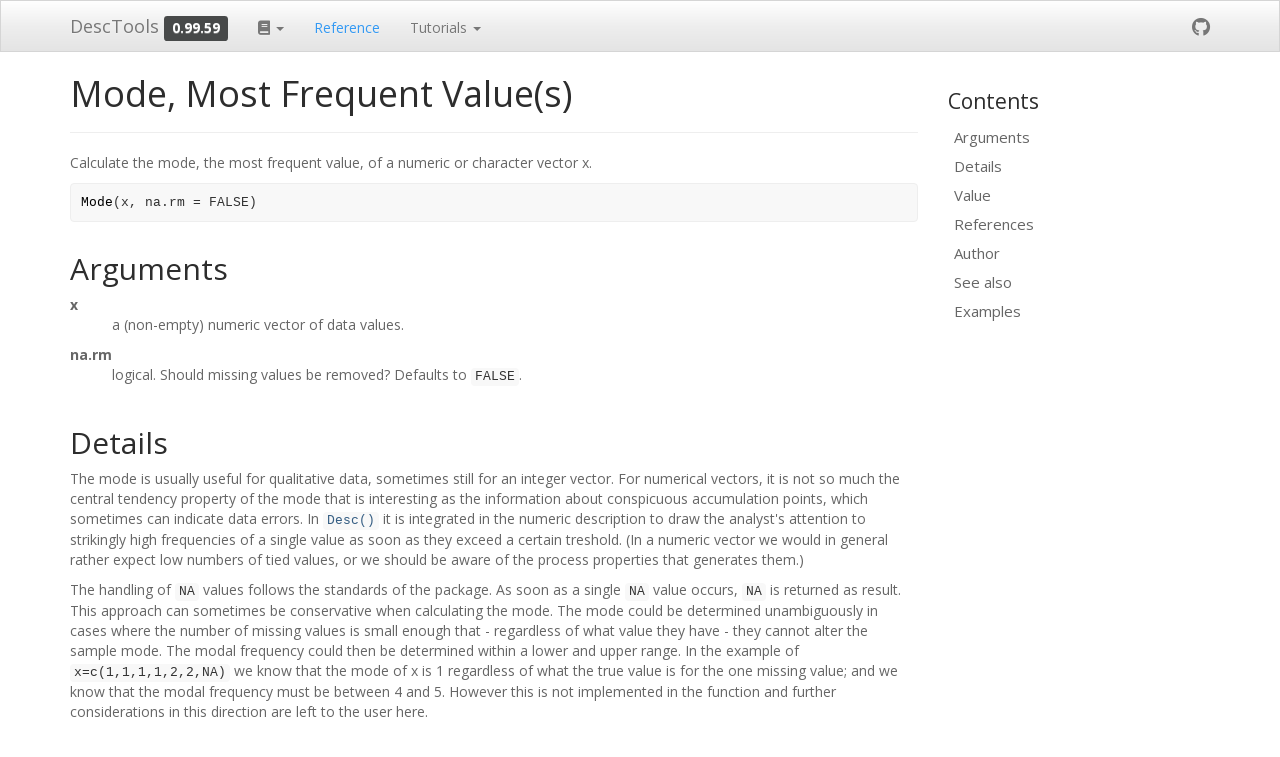

--- FILE ---
content_type: text/html; charset=utf-8
request_url: https://andrisignorell.github.io/DescTools/reference/Mode.html
body_size: 4299
content:
<!DOCTYPE html>
<!-- Generated by pkgdown: do not edit by hand --><html lang="en"><head><meta http-equiv="Content-Type" content="text/html; charset=UTF-8"><meta charset="utf-8"><meta http-equiv="X-UA-Compatible" content="IE=edge"><meta name="viewport" content="width=device-width, initial-scale=1.0"><title>Mode, Most Frequent Value(s) — Mode • DescTools</title><!-- jquery --><script src="https://cdnjs.cloudflare.com/ajax/libs/jquery/3.7.1/jquery.min.js" integrity="sha512-v2CJ7UaYy4JwqLDIrZUI/4hqeoQieOmAZNXBeQyjo21dadnwR+8ZaIJVT8EE2iyI61OV8e6M8PP2/4hpQINQ/g==" crossorigin="anonymous" referrerpolicy="no-referrer"></script><!-- Bootstrap --><link href="https://cdnjs.cloudflare.com/ajax/libs/bootswatch/3.4.0/spacelab/bootstrap.min.css" rel="stylesheet" crossorigin="anonymous"><script src="https://cdnjs.cloudflare.com/ajax/libs/twitter-bootstrap/3.4.1/js/bootstrap.min.js" integrity="sha256-nuL8/2cJ5NDSSwnKD8VqreErSWHtnEP9E7AySL+1ev4=" crossorigin="anonymous"></script><!-- bootstrap-toc --><link rel="stylesheet" href="../bootstrap-toc.css"><script src="../bootstrap-toc.js"></script><!-- Font Awesome icons --><link rel="stylesheet" href="https://cdnjs.cloudflare.com/ajax/libs/font-awesome/5.12.1/css/all.min.css" integrity="sha256-mmgLkCYLUQbXn0B1SRqzHar6dCnv9oZFPEC1g1cwlkk=" crossorigin="anonymous"><link rel="stylesheet" href="https://cdnjs.cloudflare.com/ajax/libs/font-awesome/5.12.1/css/v4-shims.min.css" integrity="sha256-wZjR52fzng1pJHwx4aV2AO3yyTOXrcDW7jBpJtTwVxw=" crossorigin="anonymous"><!-- clipboard.js --><script src="https://cdnjs.cloudflare.com/ajax/libs/clipboard.js/2.0.6/clipboard.min.js" integrity="sha256-inc5kl9MA1hkeYUt+EC3BhlIgyp/2jDIyBLS6k3UxPI=" crossorigin="anonymous"></script><!-- headroom.js --><script src="https://cdnjs.cloudflare.com/ajax/libs/headroom/0.11.0/headroom.min.js" integrity="sha256-AsUX4SJE1+yuDu5+mAVzJbuYNPHj/WroHuZ8Ir/CkE0=" crossorigin="anonymous"></script><script src="https://cdnjs.cloudflare.com/ajax/libs/headroom/0.11.0/jQuery.headroom.min.js" integrity="sha256-ZX/yNShbjqsohH1k95liqY9Gd8uOiE1S4vZc+9KQ1K4=" crossorigin="anonymous"></script><!-- pkgdown --><link href="../pkgdown.css" rel="stylesheet"><script src="../pkgdown.js"></script><link href="../extra.css" rel="stylesheet"><meta property="og:title" content="Mode, Most Frequent Value(s) — Mode"><meta property="og:description" content="Calculate the mode, the most frequent value, of a numeric or character vector x."><!-- mathjax --><script src="https://cdnjs.cloudflare.com/ajax/libs/mathjax/2.7.5/MathJax.js" integrity="sha256-nvJJv9wWKEm88qvoQl9ekL2J+k/RWIsaSScxxlsrv8k=" crossorigin="anonymous"></script><script src="https://cdnjs.cloudflare.com/ajax/libs/mathjax/2.7.5/config/TeX-AMS-MML_HTMLorMML.js" integrity="sha256-84DKXVJXs0/F8OTMzX4UR909+jtl4G7SPypPavF+GfA=" crossorigin="anonymous"></script><!--[if lt IE 9]>
<script src="https://oss.maxcdn.com/html5shiv/3.7.3/html5shiv.min.js"></script>
<script src="https://oss.maxcdn.com/respond/1.4.2/respond.min.js"></script>
<![endif]--></head><body data-spy="scroll" data-target="#toc">


    <div class="container template-reference-topic">
      <header><div class="navbar navbar-default navbar-fixed-top" role="navigation">
  <div class="container">
    <div class="navbar-header">
      <button type="button" class="navbar-toggle collapsed" data-toggle="collapse" data-target="#navbar" aria-expanded="false">
        <span class="sr-only">Toggle navigation</span>
        <span class="icon-bar"></span>
        <span class="icon-bar"></span>
        <span class="icon-bar"></span>
      </button>
      <span class="navbar-brand">
        <a class="navbar-link" href="../index.html">DescTools</a>
        <span class="version label label-default" data-toggle="tooltip" data-placement="bottom" title="Released version">0.99.59</span>
      </span>
    </div>

    <div id="navbar" class="navbar-collapse collapse">
      <ul class="nav navbar-nav"><li class="dropdown">
  <a href="#" class="dropdown-toggle" data-toggle="dropdown" role="button" data-bs-toggle="dropdown" aria-expanded="false">
    <span class="fa fa-book"></span>


    <span class="caret"></span>
  </a>
  <ul class="dropdown-menu" role="menu"><li class="dropdown-header">Documentation for version of package:</li>
    <li>
      <a href="https://andrisignorell.github.io/DescTools/" class="external-link">Released</a>
    </li>
    <li>
      <a href="https://andrisignorell.github.io/DescTools/dev/" class="external-link">In-development</a>
    </li>
  </ul></li>
<li>
  <a href="../reference/index.html">Reference</a>
</li>
<li class="dropdown">
  <a href="#" class="dropdown-toggle" data-toggle="dropdown" role="button" data-bs-toggle="dropdown" aria-expanded="false">
    Tutorials

    <span class="caret"></span>
  </a>
  <ul class="dropdown-menu" role="menu"><li class="dropdown-header">PDF:</li>
    <li>
      <a href="https://github.com/AndriSignorell/DescTools/raw/master/vignettes/DescToolsCompanion.pdf" class="external-link">Desc Tools Companion</a>
    </li>
    <li>
      <a href="https://github.com/AndriSignorell/DescTools/raw/master/vignettes/TablesInR.pdf" class="external-link">Tables in R</a>
    </li>
    <li>
      <a href="https://github.com/AndriSignorell/DescTools/raw/master/vignettes/Combinatorics.pdf" class="external-link">Combinatorics</a>
    </li>
  </ul></li>
      </ul><ul class="nav navbar-nav navbar-right"><li>
  <a href="https://github.com/AndriSignorell/DescTools/" class="external-link">
    <span class="fab fa-github fa-lg"></span>

  </a>
</li>
      </ul></div><!--/.nav-collapse -->
  </div><!--/.container -->
</div><!--/.navbar -->



      </header><div class="row">
  <div class="col-md-9 contents">
    <div class="page-header">
    <h1>Mode, Most Frequent Value(s)</h1>

    <div class="hidden name"><code>Mode.Rd</code></div>
    </div>

    <div class="ref-description">
    <p>Calculate the mode, the most frequent value, of a numeric or character vector x.</p>
    </div>

    <div id="ref-usage">
    <div class="sourceCode"><pre class="sourceCode r"><code><span><span class="fu">Mode</span><span class="op">(</span><span class="va">x</span>, na.rm <span class="op">=</span> <span class="cn">FALSE</span><span class="op">)</span></span></code></pre></div>
    </div>

    <div id="arguments">
    <h2>Arguments</h2>
    <p></p>
<dl><dt id="arg-x">x<a class="anchor" aria-label="anchor" href="#arg-x"></a></dt>
<dd><p>a (non-empty) numeric vector of data values.</p></dd>

  <dt id="arg-na-rm">na.rm<a class="anchor" aria-label="anchor" href="#arg-na-rm"></a></dt>
<dd><p>logical. Should missing values be removed? Defaults to <code>FALSE</code>.</p></dd>

</dl></div>
    <div id="details">
    <h2>Details</h2>
    <p>The mode is usually useful for qualitative data, sometimes still for an integer vector. For numerical vectors, it is not so much the central tendency property of the mode that is interesting as the information about conspicuous accumulation points, which  sometimes can indicate data errors. In <code><a href="Desc.html">Desc()</a></code> it is integrated in the numeric description to draw the analyst's attention to strikingly high frequencies of a single value as soon as they exceed a certain treshold. (In a numeric vector we would in general rather expect low numbers of tied values, or we should be aware of the process properties that generates them.)</p>
<p>The handling of <code>NA</code> values follows the standards of the package. As soon as a single <code>NA</code> value occurs, <code>NA</code> is returned as result. This approach can sometimes be conservative when calculating the mode. The mode could be determined unambiguously in cases where the number of missing values is small enough that - regardless of what value they have - they cannot alter the sample mode. The modal frequency could then be determined within a lower and upper range. In the example of <code>x=c(1,1,1,1,2,2,NA)</code> we know that the mode of x is 1 regardless of what the true value is for the one missing value; and we know that the modal frequency must be between 4 and 5. However this is not implemented in the function and further considerations in this direction are left to the user here.</p>
<p>The mode is elsewhere often calculated in a crude and wasteful way by tabulating the frequency for all elements of the vector and returning the most frequent one. This function uses a sophisticated data structure in C++ and is limited to determining the most frequent element only. Therefore it is orders of magnitude faster than other implementations, especially for large numeric vectors with large numbers of distinct values.</p>
<p>You might furthermore consider using <code>density(x)$x[which.max(density(x)$y)]</code> for quantitative data or alternatively use <code><a href="https://rdrr.io/r/graphics/hist.html" class="external-link">hist()</a></code>.<br>
Another interesting idea for a more robust estimation of the mode:<br></p><div class="sourceCode"><pre><code><span></span>
<span><span class="va">peak</span> <span class="op">&lt;-</span> <span class="fu"><a href="https://rdrr.io/r/stats/optimize.html" class="external-link">optimize</a></span><span class="op">(</span><span class="kw">function</span><span class="op">(</span><span class="va">x</span>, <span class="va">model</span><span class="op">)</span> <span class="fu"><a href="https://rdrr.io/r/stats/predict.html" class="external-link">predict</a></span><span class="op">(</span><span class="va">model</span>, <span class="fu"><a href="https://rdrr.io/r/base/data.frame.html" class="external-link">data.frame</a></span><span class="op">(</span>x <span class="op">=</span> <span class="va">x</span><span class="op">)</span><span class="op">)</span>,</span>
<span>                 <span class="fu"><a href="https://rdrr.io/r/base/c.html" class="external-link">c</a></span><span class="op">(</span><span class="fu"><a href="https://rdrr.io/r/base/Extremes.html" class="external-link">min</a></span><span class="op">(</span><span class="va">x</span><span class="op">)</span>, <span class="fu"><a href="https://rdrr.io/r/base/Extremes.html" class="external-link">max</a></span><span class="op">(</span><span class="va">x</span><span class="op">)</span><span class="op">)</span>,</span>
<span>                 maximum <span class="op">=</span> <span class="cn">TRUE</span>,</span>
<span>                 model <span class="op">=</span> <span class="va">y.loess</span><span class="op">)</span></span>
<span></span>
<span><span class="fu"><a href="https://rdrr.io/r/graphics/points.html" class="external-link">points</a></span><span class="op">(</span><span class="va">peak</span><span class="op">$</span><span class="va">maximum</span>, <span class="va">peak</span><span class="op">$</span><span class="va">objective</span>, pch<span class="op">=</span><span class="va">FILLED.CIRCLE</span> <span class="op">&lt;-</span> <span class="fl">19</span><span class="op">)</span></span></code></pre></div>

    </div>
    <div id="value">
    <h2>Value</h2>
    <p>The most frequent value as number or character, depending of <code>class(x)</code>. If there is more than one, all are returned in a vector.<br>
The modal frequency is attached as attribute named <code>"freq"</code>.</p>
    </div>
    <div id="references">
    <h2>References</h2>
    <p>https://stackoverflow.com/questions/55212746/rcpp-fast-statistical-mode-function-with-vector-input-of-any-type/
https://stackoverflow.com/a/55213471/8416610</p>
    </div>
    <div id="author">
    <h2>Author</h2>
    <p>Andri Signorell &lt;andri@signorell.net&gt;, great Rcpp part by Joseph Wood and Ralf Stubner</p>
    </div>
    <div id="see-also">
    <h2>See also</h2>
    <div class="dont-index"><p><code><a href="Mean.html">Mean</a></code>,  <code><a href="Median.html">Median</a></code></p></div>
    </div>

    <div id="ref-examples">
    <h2>Examples</h2>
    <div class="sourceCode"><pre class="sourceCode r"><code><span class="r-in"><span><span class="co"># normal mode</span></span></span>
<span class="r-in"><span><span class="fu">Mode</span><span class="op">(</span><span class="fu"><a href="https://rdrr.io/r/base/c.html" class="external-link">c</a></span><span class="op">(</span><span class="fl">0</span><span class="op">:</span><span class="fl">5</span>, <span class="fl">5</span><span class="op">)</span><span class="op">)</span></span></span>
<span class="r-out co"><span class="r-pr">#&gt;</span> [1] 5</span>
<span class="r-out co"><span class="r-pr">#&gt;</span> attr(,"freq")</span>
<span class="r-out co"><span class="r-pr">#&gt;</span> [1] 2</span>
<span class="r-in"><span></span></span>
<span class="r-in"><span><span class="fu">Mode</span><span class="op">(</span><span class="fl">5</span><span class="op">)</span></span></span>
<span class="r-out co"><span class="r-pr">#&gt;</span> [1] NA</span>
<span class="r-out co"><span class="r-pr">#&gt;</span> attr(,"freq")</span>
<span class="r-out co"><span class="r-pr">#&gt;</span> [1] NA</span>
<span class="r-in"><span><span class="fu">Mode</span><span class="op">(</span><span class="cn">NA</span><span class="op">)</span></span></span>
<span class="r-out co"><span class="r-pr">#&gt;</span> [1] NA</span>
<span class="r-out co"><span class="r-pr">#&gt;</span> attr(,"freq")</span>
<span class="r-out co"><span class="r-pr">#&gt;</span> [1] NA</span>
<span class="r-in"><span><span class="fu">Mode</span><span class="op">(</span><span class="fu"><a href="https://rdrr.io/r/base/c.html" class="external-link">c</a></span><span class="op">(</span><span class="cn">NA</span>, <span class="cn">NA</span><span class="op">)</span><span class="op">)</span></span></span>
<span class="r-out co"><span class="r-pr">#&gt;</span> [1] NA</span>
<span class="r-out co"><span class="r-pr">#&gt;</span> attr(,"freq")</span>
<span class="r-out co"><span class="r-pr">#&gt;</span> [1] NA</span>
<span class="r-in"><span><span class="fu">Mode</span><span class="op">(</span><span class="fu"><a href="https://rdrr.io/r/base/c.html" class="external-link">c</a></span><span class="op">(</span><span class="cn">NA</span>, <span class="fl">0</span><span class="op">:</span><span class="fl">5</span><span class="op">)</span><span class="op">)</span></span></span>
<span class="r-out co"><span class="r-pr">#&gt;</span> [1] NA</span>
<span class="r-out co"><span class="r-pr">#&gt;</span> attr(,"freq")</span>
<span class="r-out co"><span class="r-pr">#&gt;</span> [1] NA</span>
<span class="r-in"><span><span class="fu">Mode</span><span class="op">(</span><span class="fu"><a href="https://rdrr.io/r/base/c.html" class="external-link">c</a></span><span class="op">(</span><span class="cn">NA</span>, <span class="fl">0</span><span class="op">:</span><span class="fl">5</span><span class="op">)</span>, na.rm<span class="op">=</span><span class="cn">TRUE</span><span class="op">)</span></span></span>
<span class="r-out co"><span class="r-pr">#&gt;</span> [1] NA</span>
<span class="r-out co"><span class="r-pr">#&gt;</span> attr(,"freq")</span>
<span class="r-out co"><span class="r-pr">#&gt;</span> [1] NA</span>
<span class="r-in"><span><span class="fu">Mode</span><span class="op">(</span><span class="fu"><a href="https://rdrr.io/r/base/c.html" class="external-link">c</a></span><span class="op">(</span><span class="cn">NA</span>, <span class="fl">0</span><span class="op">:</span><span class="fl">5</span>, <span class="fl">5</span><span class="op">)</span>, na.rm<span class="op">=</span><span class="cn">TRUE</span><span class="op">)</span></span></span>
<span class="r-out co"><span class="r-pr">#&gt;</span> [1] 5</span>
<span class="r-out co"><span class="r-pr">#&gt;</span> attr(,"freq")</span>
<span class="r-out co"><span class="r-pr">#&gt;</span> [1] 2</span>
<span class="r-in"><span></span></span>
<span class="r-in"><span><span class="co"># returns all encountered modes, if several exist</span></span></span>
<span class="r-in"><span><span class="fu">Mode</span><span class="op">(</span><span class="fu"><a href="https://rdrr.io/r/base/c.html" class="external-link">c</a></span><span class="op">(</span><span class="fl">0</span><span class="op">:</span><span class="fl">5</span>, <span class="fl">4</span>, <span class="fl">5</span>, <span class="fl">6</span><span class="op">)</span><span class="op">)</span></span></span>
<span class="r-out co"><span class="r-pr">#&gt;</span> [1] 4 5</span>
<span class="r-out co"><span class="r-pr">#&gt;</span> attr(,"freq")</span>
<span class="r-out co"><span class="r-pr">#&gt;</span> [1] 2</span>
<span class="r-in"><span></span></span>
<span class="r-in"><span><span class="fu">Mode</span><span class="op">(</span><span class="va">d.pizza</span><span class="op">$</span><span class="va">driver</span><span class="op">)</span></span></span>
<span class="r-out co"><span class="r-pr">#&gt;</span> [1] NA</span>
<span class="r-out co"><span class="r-pr">#&gt;</span> attr(,"freq")</span>
<span class="r-out co"><span class="r-pr">#&gt;</span> [1] NA</span>
<span class="r-in"><span><span class="fu">Mode</span><span class="op">(</span><span class="va">d.pizza</span><span class="op">$</span><span class="va">driver</span>, na.rm<span class="op">=</span><span class="cn">TRUE</span><span class="op">)</span></span></span>
<span class="r-out co"><span class="r-pr">#&gt;</span> [1] Carpenter</span>
<span class="r-out co"><span class="r-pr">#&gt;</span> attr(,"freq")</span>
<span class="r-out co"><span class="r-pr">#&gt;</span> [1] 272</span>
<span class="r-out co"><span class="r-pr">#&gt;</span> Levels: Butcher Carpenter Carter Farmer Hunter Miller Taylor</span>
<span class="r-in"><span><span class="fu">Mode</span><span class="op">(</span><span class="fu"><a href="https://rdrr.io/r/base/character.html" class="external-link">as.character</a></span><span class="op">(</span><span class="va">d.pizza</span><span class="op">$</span><span class="va">driver</span><span class="op">)</span>, na.rm<span class="op">=</span><span class="cn">TRUE</span><span class="op">)</span></span></span>
<span class="r-out co"><span class="r-pr">#&gt;</span> [1] "Carpenter"</span>
<span class="r-out co"><span class="r-pr">#&gt;</span> attr(,"freq")</span>
<span class="r-out co"><span class="r-pr">#&gt;</span> [1] 272</span>
<span class="r-in"><span></span></span>
<span class="r-in"><span><span class="co"># use sapply for evaluating data.frames (resp. apply for matrices)</span></span></span>
<span class="r-in"><span><span class="fu"><a href="https://rdrr.io/r/base/lapply.html" class="external-link">sapply</a></span><span class="op">(</span><span class="va">d.pizza</span><span class="op">[</span>,<span class="fu"><a href="https://rdrr.io/r/base/c.html" class="external-link">c</a></span><span class="op">(</span><span class="st">"driver"</span>, <span class="st">"temperature"</span>, <span class="st">"date"</span><span class="op">)</span><span class="op">]</span>, <span class="va">Mode</span>, na.rm<span class="op">=</span><span class="cn">TRUE</span><span class="op">)</span></span></span>
<span class="r-out co"><span class="r-pr">#&gt;</span>      driver temperature        date </span>
<span class="r-out co"><span class="r-pr">#&gt;</span>         2.0        51.3     16137.0 </span>
</code></pre></div>
    </div>
  </div>
  <div class="col-md-3 hidden-xs hidden-sm" id="pkgdown-sidebar">
    <nav id="toc" data-toggle="toc" class="sticky-top"><h2 data-toc-skip>Contents</h2>
    </nav></div>
</div>


      <footer><div class="copyright">
  <p></p><p>Developed by Andri Signorell.</p>
</div>

<div class="pkgdown">
  <p></p><p>Site built with <a href="https://pkgdown.r-lib.org/" class="external-link">pkgdown</a> 2.1.1.</p>
</div>

      </footer></div>






  </body></html>



--- FILE ---
content_type: text/css; charset=utf-8
request_url: https://andrisignorell.github.io/DescTools/extra.css
body_size: -284
content:

#sidebar .nav>li>a {
    padding: 2px 10px;
}
